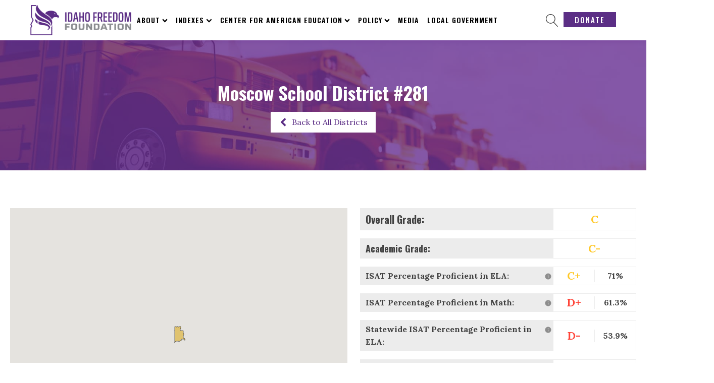

--- FILE ---
content_type: text/javascript
request_url: https://idahofreedom.org/wp-content/plugins/idaho-freedom-lead-map/assets/js/idaho-freedom-script.js?ver=1761922602
body_size: 4565
content:
(function($) {
	var map,infowindow,previnfowindow=false,data_layer;
	
	var schoolDistricts = [];
	var searchBox;
	var schools;
	var map_settings;
	
	if($('body').hasClass('single-school-district')) {
		console.log('single-school-district')
		buildDistrictMap();
	}
	else {
		console.log('not');
		initMap();
		initMapSettings();
	}

	function initMap() {
		console.log('initMap');

		var myStyle =[
			{
				featureType: "administrative",
				elementType: "all",
				stylers: [
				{ saturation: -100 }
				]
			},{
				featureType: "landscape",
				elementType: "all",
				stylers: [
				{ saturation: -100 }
				]
			},{
				featureType: "poi",
				elementType: "all",
				stylers: [
				{ saturation: -100 }
				]
			},{
				featureType: "road",
				elementType: "all",
				stylers: [
				{ saturation: -100 }
				]
			},{
				featureType: "transit",
				elementType: "all",
				stylers: [
				{ saturation: -100 }
				]
			},{
				featureType: "water",
				elementType: "all",
				stylers: [
				{ saturation: -100 }
				]
			}
		];
		
		map = new google.maps.Map(document.getElementById('map'), {
			zoom: 6, // Default is 6
			center: {
				lat: 45.6910308,
				lng: -114.3934792
			},
			mapTypeControlOptions: {
				 mapTypeIds: ['mystyle', google.maps.MapTypeId.ROADMAP, google.maps.MapTypeId.TERRAIN]
			},
			mapTypeId: 'mystyle'
		});
		
		map.mapTypes.set('mystyle', new google.maps.StyledMapType(myStyle, { name: 'Grayscale' }));
		
		
		google.maps.event.addListener(map, 'click', function(){
			
  			if(infowindow){
				infowindow.setMap(null);
				infowindow = null;
			}
			
		});
		
		loadSchoolsData();

		initSearch();

		buildDataMap();
		//map.data.loadGeoJson('https://storage.googleapis.com/mapsdevsite/json/google.json'); //sample data
	}
	
	function initSearch(){
		var input = document.getElementById('pac-input');
		input.style="display:block";
		
		searchBox = new google.maps.places.SearchBox(input);
		map.controls[google.maps.ControlPosition.TOP_LEFT].push(input);
		
		searchBox.addListener('places_changed', function () {
			var places = searchBox.getPlaces();

			if (places.length == 0) {
				return;
			}

			var bounds = new google.maps.LatLngBounds();
			places.forEach(function (place) {

				if (place.geometry.viewport) {
					// Only geocodes have viewport.
					bounds.union(place.geometry.viewport);
				} else {
					bounds.extend(place.geometry.location);
				}
				
				
				//simulate click after search
				setTimeout(function(){
					simulateClick(map, place.geometry.location);
					//alert('simulating click...');
				},800);

				// After search, get the latitude and longitude of the place
				var searchLat = place.geometry.location.lat();
				var searchLng = place.geometry.location.lng();
				
				// Show the nearest schools in a separate pop-up
				showNearestSchools(searchLat, searchLng, schools);
			});
			
			map.setOptions({ minZoom: 5, maxZoom: 15 });

			map.fitBounds(bounds);
			
		});
	}

	function initMapSettings() {
		$.ajax({
			url: '/wp-json/idaho-freedom/v1/map-settings',  // The endpoint to fetch school data
			method: 'GET',
			success: function(data) {
				// Store the school data in an array
				map_settings = data;
				console.log(map_settings);
			},
			error: function(xhr, status, error) {
				console.error('Error fetching data:', error);
			}
		});
	}
	
	function loadSchoolsData() {
		$.ajax({
			url: '/wp-json/idaho-freedom/v1/schools',  // The endpoint to fetch school data
			method: 'GET',
			success: function(data) {
				// Store the school data in an array
				schools = data.schools;
				// console.log('Schools:', schools);
			},
			error: function(xhr, status, error) {
				console.error('Error fetching schools data:', error);
			}
		});
	}
	
	function buildDataMap(){
		var apiUrl = '/wp-json/idaho-freedom/v1/districts';	
		if($('#map').hasClass('regional-map')) {
			apiUrl = '/wp-json/idaho-freedom/v1/states';
		}

		// Make an AJAX GET request
		$.ajax({
			url: apiUrl,
			method: 'GET',
			success: function(data) {
				// console.log('Data:', data);
	
				// Example: Loop through the leads and display them in the console
				data.forEach(function(item) {
					if(item.geojson_file) {
	
						data_layer = new google.maps.Data({map: map});
		
						data_layer.loadGeoJson(item.geojson_file);
			
						data_layer.setStyle({
								fillColor: item.metric_color.overall, // default
								fillOpacity: 0.5,
								strokeWeight: .8
						});
			
						data_layer.addListener('click', function(event) {
							//infowindow = new google.maps.InfoWindow({ pixelOffset: new google.maps.Size(10,-10) });
							
							if(previnfowindow)
								previnfowindow.close();
							
							
							infowindow = new google.maps.InfoWindow({
								pixelOffset: new google.maps.Size(-250, 275)
							});
							
							
							infowindow.setContent(item.district_fields); // show the html in the infowindow
							
							infowindow.setPosition( event.latLng ); // anchor the infowindow at the marker
						
							
							infowindow.open(map);
							
							previnfowindow = infowindow;
							
						});

						schoolDistricts.push(
							{
							"label" : item.name, 
							"value": item.link,
							"geojson_file": item.geojson_file,
							"metric_color": item.metric_color,
							"districtLayer": data_layer
							}
						);
					}
					else {
						console.log('Data:', item);
					}
				});

				//create the dropdownlist
				buildDropdownList();
			},
			error: function(xhr, status, error) {
				console.error('Error fetching leads:', error);
			}
		});
		
	} // end  buildDisctricts()

	function buildDropdownList() {
		
		var dropdownHTML = '<h2>Full list of school districts:</h2><select id="schoolDistrictList"><option value="" selected>-Select-</option>';
		
		schoolDistricts.forEach(function(district, index) {
			dropdownHTML += `<option value="` + district['value'] + `">` +district['label']+ `</option>`;
		});

		dropdownHTML += '</select>';

		$("#div_block-1089-13731").html(dropdownHTML);
		// document.getElementById('div_block-1089-13731').innerHTML = dropdownHTML;
		
		$('#schoolDistrictList').on('change', function() {
			// Redirect to value on change
			window.location.href = $(this).val();
		});	
		// document.getElementById('schoolDistrictList').addEventListener('change', (event) => {
		// 	//redirect to value on change
		// 	window.location.href = event.target.value;
		// });
	}
	
	// Simulates a click at the given coordinates (sets it to center, if it's not visible).
	function simulateClick(map, latLng) {
	  // Convert the lat, long coordinates to Pixel Coordinates
	  // See here for more info on the coordinate types:
	  // https://developers.google.com/maps/documentation/javascript/maptypes#MapCoordinates
	  const zoom = map.getZoom();
	  const proj = map.getProjection();
	  const boundsLL = map.getBounds();
	  const southWestMap = worldToPixel(proj.fromLatLngToPoint(boundsLL.getSouthWest()), zoom);
	  const pointMap = worldToPixel(proj.fromLatLngToPoint(latLng), zoom);
	  // Get the map div coordinates.
	  const boundsDiv = document.getElementById('map').getBoundingClientRect();

	  // Calculate the offset to the requested points relative to the lower left corner of the map
	  const pointDiv = new google.maps.Point(
		boundsDiv.left + Math.abs(pointMap.x - southWestMap.x),
		boundsDiv.bottom - Math.abs(southWestMap.y - pointMap.y));

	  // Create a new MouseEvent and trigger it. This simulates a human clickng the left
	  // mouse button on the requested coordinates.
	  let mouseEvent = new MouseEvent('click', {
		'bubbles': true,
		'cancelable': true,
		'view': window,
		'clientX': pointDiv.x,
		'clientY': pointDiv.y,
		'button': 0 // left
	  });
	  let e = document.elementFromPoint(pointDiv.x, pointDiv.y);
	  e.dispatchEvent(mouseEvent);
	} // end  simulateClick()
	
	
	// Converts world coordinates to pixel coordinates.
	function worldToPixel(worldCoordinate, zoom) {
	  const scale = 1 << zoom;
	  return new google.maps.Point(
		Math.floor(worldCoordinate.x * scale),
		Math.floor(worldCoordinate.y * scale));
	}
	
	toggleMapPanel()

	function toggleMapPanel() {
		// When a map toggle item is clicked
		$('.map-toggle').click(function() {
			// Remove 'active' class from the clicked item's siblings only
			$(this).siblings().removeClass('active');
			
			// Add 'active' class to the clicked item
			$(this).addClass('active');
			
			// Get the value of the clicked item (e.g., 'academic', 'administration', etc.)
			var selectedValue = $(this).data('value');
			
			// Update the map based on the selected value
			updateMapLayer(selectedValue);
		});
	}
	
	// Function to update the map style based on the selected value
	function updateMapLayer(metric) {
		console.log('updateMapLayer: ' + metric);

		// Loop through all data layers and update their styles
		schoolDistricts.forEach(function(district, index) {
			var layer = district['districtLayer'];
			if (district.geojson_file) {
				// // Update the style of the data layer
				layer.setStyle(function(feature) {
					return {
						fillColor: district['metric_color'][metric], // Use the selected value as the color
						fillOpacity: 0.5,
						strokeWeight: 0.5,		 // Optional: Adjust stroke weight
					};
				});
			}
		});
	}

	// Search Features
	function showNearestSchools(lat, lng, schools) {

		const searchLocation = new google.maps.LatLng(lat, lng);
		const radius = map_settings['distance_radius']; // Search radius in meters (20km)
		const maxResults = 99; // Number of closest schools to display

		const nearestSchools = schools
			.map(school => {
				const schoolLocation = new google.maps.LatLng(school.latitude, school.longitude);
				const distance = google.maps.geometry.spherical.computeDistanceBetween(searchLocation, schoolLocation);
				return { ...school, distance, location: schoolLocation };
			})
			.filter(school => school.distance <= radius)
			.sort((a, b) => a.distance - b.distance)
			.slice(0, maxResults);
		
		// remove any existing pop info
		if($('.nearest-schools').length) {
			$('.nearest-schools').remove();	
		}
		// Clear previous markers
		clearMarkers();

		// Create a content string for the pop-up
		if (nearestSchools && nearestSchools.length > 0) {
			var contentString = '<div class="nearest-schools pop"><div class="nearest-schools__inner"><div class="nearest-schools__heading"><button aria-label="Close" title="Close" type="button" class="close__icon" tabindex="0"></button></div><h4>Nearest Schools:</h4><ul>';
			nearestSchools.forEach(function(school) {
				// var distanceKmAway = (school.distance / 1000).toFixed(2);
				var distanceMilesAway = (school.distance / 1000 * 0.621371).toFixed(2); // in miles
				var overall = (school.overall_grade == "#N/A") ? 'N/A' : school.overall_grade;
				var ela = (school.ela == "#N/A" || school.ela == "N/A") ? 'N/A' : school.ela + '%';
				var math = (school.math == "#N/A" || school.math == "N/A") ?  'N/A' : school.math + '%';

				var ela_grade = (school.ela_grade == "#N/A") ? 'N/A' : school.ela_grade;
				var math_grade = (school.math_grade == "#N/A") ? 'N/A' : school.math_grade;

				console.log(school.school);
				contentString += `<li>
					<div class="nearest-schools__item">
						<span class="school">` + school.school + `<span class="letter-grade" data-grade='`+ overall +`'> `+ overall +`</span></span>` +
						`<span>`+ school.type +` | ` + `Grade Levels ` + school.grades + ` | <small>` + distanceMilesAway + ` miles away</small></span>
						 <!-- Toggle Link -->
						<a href="#" class="toggle-grades">
							▶ Show Grade Details
						</a>
						 <!-- Hidden Grade Details -->
						<div class="grades-details">
							<span>ELA Proficiency: <span class="grades"><span>`+ ela +`</span> | <span class="letter-grade" data-grade='`+ school.ela_grade +`'>`+ ela_grade +`</span></span></span>
							<span>Math Proficiency: <span class="grades"><span>`+ math +`</span> | <span class="letter-grade" data-grade='`+ school.math_grade +`'>`+ math_grade +`</span></span></span>
						</div>
					</div></li>`;

				// Check if pin marker is enabled
				if(map_settings['enable_pin_icon'] == 'yes') {
					// Add marker for each school
					const marker = new google.maps.Marker({
						position: school.location,
						map: map, // Add the marker to the map
						title: `${school.school} - ${school.type}`,
						icon: 'https://maps.google.com/mapfiles/ms/icons/purple-dot.png', // You can customize the marker icon here (eg. red-dot.png, blue-dot.png, green-dot.png, lt-blue-dot.png, yellow-dot.png, purple-dot.png, pink-dot.png)
					});

					// Optionally, add a click event to show more details in an InfoWindow
					// const infoWindow = new google.maps.InfoWindow({
					// 	content: `<h4>${school.name}</h4><p>Type: ${school.type}</p><p>Grades: ${school.grades}</p><p>${(school.distance / 1000).toFixed(2)} km away</p>`
					// });
			
					// marker.addListener('click', () => {
					// 	infoWindow.open(map, marker);
					// });
			
					// Store the marker in an array to later remove them if necessary
					window.markers = window.markers || [];
					window.markers.push(marker);
				}
				
			});
			contentString += '</ul></div></div>';
			$('#map').append(contentString);
			
			// Add click event to dynamically added elements
			$('#map').on('click', '.close__icon', function () {
				$('.nearest-schools').remove();
				clearMarkers();
			});
			
		}
		else {

			$('.nearest-schools').remove();
			console.log("No nearest schools available to display.");
		}


		$('.toggle-grades').on('click', function (e) {
			e.preventDefault();
	  
			const $this = $(this);
			const $grades = $this.next('.grades-details');
		
			$grades.slideToggle(300, function () {
				const isVisible = $grades.is(':visible');
				$this.html(isVisible ? '▼ Hide Grade Details' : '▶ Show Grade Details');
			});
		});
	}

	// Function to clear previous markers
	function clearMarkers() {
		const markers = window.markers || [];
		markers.forEach(marker => marker.setMap(null));
		window.markers = [];
	}

	function buildDistrictMap() {
		var apiUrl = '/wp-json/idaho-freedom/v1/current-district-geo';	
		// Get body class string
		var bodyClasses = $('body').attr('class');

		// Use regex to find postid-XXXXX
		var match = bodyClasses.match(/postid-(\d+)/);
		var postId = match ? match[1] : null;

		// Make an AJAX GET request
		$.ajax({
			url: apiUrl,
			method: 'GET',
			data: {
				post_id: postId
			},
			success: function(data) {
				var myStyle =[
					{
					  featureType: "administrative",
					  elementType: "all",
					  stylers: [
						{ saturation: -100 }
					  ]
					},{
					  featureType: "landscape",
					  elementType: "all",
					  stylers: [
						{ saturation: -100 }
					  ]
					},{
					  featureType: "poi",
					  elementType: "all",
					  stylers: [
						{ saturation: -100 }
					  ]
					},{
					  featureType: "road",
					  elementType: "all",
					  stylers: [
						{ saturation: -100 }
					  ]
					},{
					  featureType: "transit",
					  elementType: "all",
					  stylers: [
						{ saturation: -100 }
					  ]
					},{
					  featureType: "water",
					  elementType: "all",
					  stylers: [
						{ saturation: -100 }
					  ]
					}
				  ];
				
				var geoJson = data.geojson;
				var color = data.color;
				
				var mapDiv = document.querySelector('[data-district-map="true"]');

				if (!mapDiv) {
					mapDiv = document.getElementById('div_block-13-13736');
				}  

				  map = new google.maps.Map(mapDiv, {
					  zoom: 7,
					  
					  center: {
						  lat: 45.4140754,
						  lng: -118.6342019
					  },
					  mapTypeControlOptions: {
						   mapTypeIds: ['mystyle', google.maps.MapTypeId.ROADMAP, google.maps.MapTypeId.TERRAIN]
					  },
					  mapTypeId: 'mystyle'
					 
				  });
		  
				  map.mapTypes.set('mystyle', new google.maps.StyledMapType(myStyle, { name: 'Grayscale' }));
		
		
				  map.data.loadGeoJson(geoJson);
				  
				  jQuery.getJSON(geoJson, function(data) {
					  map.setCenter({
						  lat: parseFloat(data.properties.INTPTLAT),
						  lng: parseFloat(data.properties.INTPTLON)
					  });
		
				  });
		
				  map.data.setStyle({
						  fillColor: color,
						  fillOpacity: 0.5,
						  strokeWeight: .5
				  });
			},
			error: function(xhr, status, error) {
				console.error('Error:', error);
			}
		});
		
	}

})(jQuery);